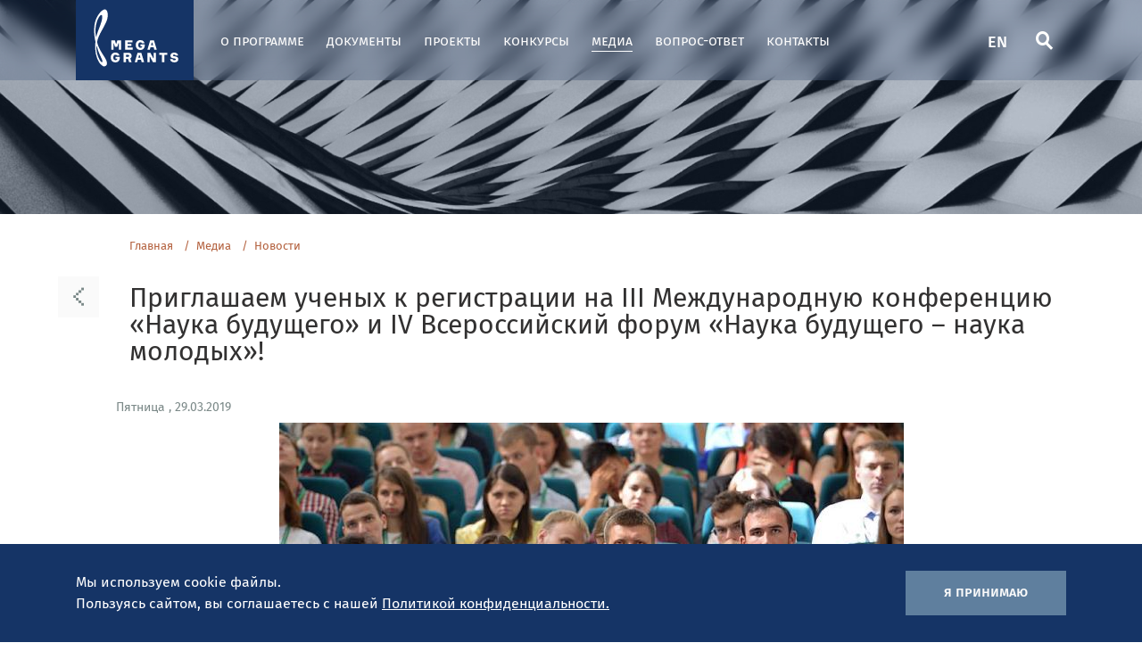

--- FILE ---
content_type: text/html; charset=UTF-8
request_url: https://megagrant.ru/media/news/priglashaem-uchenykh-k-registratsii-na-iii-mezhdunarodnuyu-konferentsiyu-nauka-budushchego-i-iv-vser/
body_size: 8570
content:
<!doctype html>
<html lang="ru">
<head>

	
	<meta charset="utf-8">
	<meta http-equiv="X-UA-Compatible" content="IE=edge">

	<!-- ADAPTIVITY -->
	<meta name="viewport" content="width=device-width, initial-scale=1.0, shrink-to-fit=no">

	<!-- Chrome, Firefox OS and Opera -->
	<meta name="theme-color" content="#153466">

	<!-- Windows Phone -->
	<meta name="msapplication-navbutton-color" content="#153466">

	<!-- iOS Safari -->
	<meta name="apple-mobile-web-app-capable" content="yes">
	<meta name="apple-mobile-web-app-status-bar-style" content="black-translucent">
	<meta name="apple-touch-fullscreen" content="yes">

	<link rel="apple-touch-icon-precomposed" sizes="57x57"
	      href="/local/templates/r220_ru/img/favicon/apple-touch-icon-57x57.png"/>
	<link rel="apple-touch-icon-precomposed" sizes="114x114"
	      href="/local/templates/r220_ru/img/favicon/apple-touch-icon-114x114.png"/>
	<link rel="apple-touch-icon-precomposed" sizes="72x72"
	      href="/local/templates/r220_ru/img/favicon/apple-touch-icon-72x72.png"/>
	<link rel="apple-touch-icon-precomposed" sizes="144x144"
	      href="/local/templates/r220_ru/img/favicon/apple-touch-icon-144x144.png"/>
	<link rel="apple-touch-icon-precomposed" sizes="60x60"
	      href="/local/templates/r220_ru/img/favicon/apple-touch-icon-60x60.png"/>
	<link rel="apple-touch-icon-precomposed" sizes="120x120"
	      href="/local/templates/r220_ru/img/favicon/apple-touch-icon-120x120.png"/>
	<link rel="apple-touch-icon-precomposed" sizes="76x76"
	      href="/local/templates/r220_ru/img/favicon/apple-touch-icon-76x76.png"/>
	<link rel="apple-touch-icon-precomposed" sizes="152x152"
	      href="/local/templates/r220_ru/img/favicon/apple-touch-icon-152x152.png"/>
	<link rel="icon" type="image/x-icon" href="/favicon.ico" sizes="32x32"/>
	<link rel="icon" type="image/svg+xm" href="/favicon.svg" sizes="120x120"/>
	<link rel="icon" type="image/png" href="/local/templates/r220_ru/img/favicon/favicon-100x100" sizes="100x100"/>
		<meta name="application-name" content="&nbsp;"/>
	<meta name="msapplication-TileColor" content="#FFFFFF"/>
	<meta name="msapplication-TileImage" content="/local/templates/r220_ru/img/favicon/mstile-144x144.png"/>
	<meta name="msapplication-square70x70logo" content="/local/templates/r220_ru/img/favicon/mstile-70x70.png"/>
	<meta name="msapplication-square150x150logo" content="/local/templates/r220_ru/img/favicon/mstile-150x150.png"/>
	<meta name="msapplication-wide310x150logo" content="/local/templates/r220_ru/img/favicon/mstile-310x150.png"/>
	<meta name="msapplication-square310x310logo" content="/local/templates/r220_ru/img/favicon/mstile-310x310.png"/>

	<!-- CONFIG -->
	<meta name="format-detection" content="telephone=no">
	<title>Приглашаем ученых к регистрации на III Международную конференцию «Наука будущего» и IV Всероссийский форум «Наука будущего – наука молодых»! </title>

	<meta property="og:title" content="Приглашаем ученых к регистрации на III Международную конференцию «Наука будущего» и IV Всероссийский форум «Наука будущего – наука молодых»! " />
<meta property="og:description" content="Онлайн-регистрация на конференцию «Наука будущего» и форум «Наук..." />
<meta property="og:url" content="https://megagrant.ru/media/news/priglashaem-uchenykh-k-registratsii-na-iii-mezhdunarodnuyu-konferentsiyu-nauka-budushchego-i-iv-vser/" />
<meta property="og:image" content="https://megagrant.ru/upload/iblock/f98/f98daf13240064f7bd962d8d72471bfb.jpg" />

<meta name="title" content="Приглашаем ученых к регистрации на III Международную конференцию «Наука будущего» и IV Всероссийский форум «Наука будущего – наука молодых»! " />
<link rel="image_src" href="https://megagrant.ru/upload/iblock/f98/f98daf13240064f7bd962d8d72471bfb.jpg" />

	<!-- CSS -->
	<link rel="stylesheet" type="text/css" href="/local/templates/r220_ru/css/main.min.css"/>
	<link rel="stylesheet" type="text/css" href="/local/templates/r220_ru/css/common.css?=6"/>
	<meta http-equiv="Content-Type" content="text/html; charset=UTF-8" />
<meta name="robots" content="index, follow" />
<meta name="keywords" content="Мероприятие, Форум, НБНМ, Сочи, Сириус, Инконсалт К, Минобрнауки России" />
<meta name="description" content="Онлайн-регистрация на конференцию «Наука будущего» и форум «Наука будущего – наука молодых» открыта" />
<script>if(!window.BX)window.BX={};if(!window.BX.message)window.BX.message=function(mess){if(typeof mess==='object'){for(let i in mess) {BX.message[i]=mess[i];} return true;}};</script>
<script>(window.BX||top.BX).message({"JS_CORE_LOADING":"Загрузка...","JS_CORE_NO_DATA":"- Нет данных -","JS_CORE_WINDOW_CLOSE":"Закрыть","JS_CORE_WINDOW_EXPAND":"Развернуть","JS_CORE_WINDOW_NARROW":"Свернуть в окно","JS_CORE_WINDOW_SAVE":"Сохранить","JS_CORE_WINDOW_CANCEL":"Отменить","JS_CORE_WINDOW_CONTINUE":"Продолжить","JS_CORE_H":"ч","JS_CORE_M":"м","JS_CORE_S":"с","JSADM_AI_HIDE_EXTRA":"Скрыть лишние","JSADM_AI_ALL_NOTIF":"Показать все","JSADM_AUTH_REQ":"Требуется авторизация!","JS_CORE_WINDOW_AUTH":"Войти","JS_CORE_IMAGE_FULL":"Полный размер"});</script>

<script src="/bitrix/js/main/core/core.min.js?1760353282229643"></script>

<script>BX.Runtime.registerExtension({"name":"main.core","namespace":"BX","loaded":true});</script>
<script>BX.setJSList(["\/bitrix\/js\/main\/core\/core_ajax.js","\/bitrix\/js\/main\/core\/core_promise.js","\/bitrix\/js\/main\/polyfill\/promise\/js\/promise.js","\/bitrix\/js\/main\/loadext\/loadext.js","\/bitrix\/js\/main\/loadext\/extension.js","\/bitrix\/js\/main\/polyfill\/promise\/js\/promise.js","\/bitrix\/js\/main\/polyfill\/find\/js\/find.js","\/bitrix\/js\/main\/polyfill\/includes\/js\/includes.js","\/bitrix\/js\/main\/polyfill\/matches\/js\/matches.js","\/bitrix\/js\/ui\/polyfill\/closest\/js\/closest.js","\/bitrix\/js\/main\/polyfill\/fill\/main.polyfill.fill.js","\/bitrix\/js\/main\/polyfill\/find\/js\/find.js","\/bitrix\/js\/main\/polyfill\/matches\/js\/matches.js","\/bitrix\/js\/main\/polyfill\/core\/dist\/polyfill.bundle.js","\/bitrix\/js\/main\/core\/core.js","\/bitrix\/js\/main\/polyfill\/intersectionobserver\/js\/intersectionobserver.js","\/bitrix\/js\/main\/lazyload\/dist\/lazyload.bundle.js","\/bitrix\/js\/main\/polyfill\/core\/dist\/polyfill.bundle.js","\/bitrix\/js\/main\/parambag\/dist\/parambag.bundle.js"]);
</script>
<script>BX.Runtime.registerExtension({"name":"fx","namespace":"window","loaded":true});</script>
<script>(window.BX||top.BX).message({"LANGUAGE_ID":"ru","FORMAT_DATE":"DD.MM.YYYY","FORMAT_DATETIME":"DD.MM.YYYY HH:MI:SS","COOKIE_PREFIX":"BITRIX_SM","SERVER_TZ_OFFSET":"10800","UTF_MODE":"Y","SITE_ID":"s1","SITE_DIR":"\/","USER_ID":"","SERVER_TIME":1769761119,"USER_TZ_OFFSET":0,"USER_TZ_AUTO":"Y","bitrix_sessid":"b12613505cc993b2490a78ac0fac480d"});</script>


<script  src="/bitrix/cache/js/s1/r220_ru/kernel_main/kernel_main_v1.js?1765448242158483"></script>
<script src="/bitrix/js/yandex.metrika/script.js?16976397216603"></script>
<script>BX.setJSList(["\/bitrix\/js\/main\/core\/core_fx.js","\/bitrix\/js\/main\/session.js","\/bitrix\/js\/main\/pageobject\/dist\/pageobject.bundle.js","\/bitrix\/js\/main\/core\/core_window.js","\/bitrix\/js\/main\/date\/main.date.js","\/bitrix\/js\/main\/core\/core_date.js","\/bitrix\/js\/main\/utils.js"]);</script>
        <script type="text/javascript">
            window.counters = [];
        </script>
        
<script>window[window.dataLayerName] = window[window.dataLayerName] || [];</script>



	<!-- Google tag (gtag.js) -->
	<script async src="https://www.googletagmanager.com/gtag/js?id=G-MESN5QFL4X"></script>
	<script>
		window.dataLayer = window.dataLayer || [];
		function gtag(){dataLayer.push(arguments);}
		gtag('js', new Date());

		gtag('config', 'G-MESN5QFL4X');
	</script>
</head>

<div id="panel"></div>
<body>

<!-- Yandex.Metrika counter -->
<script type="text/javascript">
	(function (m, e, t, r, i, k, a) {
		m[i] = m[i] || function () {(m[i].a = m[i].a || []).push(arguments)};
		m[i].l = 1 * new Date();
		k = e.createElement(t), a = e.getElementsByTagName(t)[0], k.async = 1, k.src = r, a.parentNode.insertBefore(k, a)
	})
	(window, document, "script", "https://mc.yandex.ru/metrika/tag.js", "ym");

	ym(62841865, "init", {
		clickmap: true,
		trackLinks: true,
		accurateTrackBounce: true
	});
</script>
<noscript>
	<div><img data-src="https://mc.yandex.ru/watch/62841865" style="position:absolute; left:-9999px;" alt=""/></div>
</noscript>
<!-- /Yandex.Metrika counter -->

<header id="page_header" class="page-header">
	<div class="container">
		<div class="page-header__main-row">
			

    <a href="/" class="page-header__logo" ><img data-src="/local/templates/r220_ru/img/header_logo.svg" class = "lazy-loaded" alt="" data-src="/local/templates/r220_ru/img/header_logo.svg"></a>
    
			
  <nav class="page-header__nav">
    <ul>
            	          <li><a href="/about/">О программе</a></li>
      	            	          <li><a href="/about/docs/">Документы</a></li>
      	            	          <li><a href="/labs/">Проекты</a></li>
      	            	          <li><a href="/contests/10-contest/">Конкурсы</a></li>
      	            	          <li class="active"><a href="/media/">Медиа</a></li>
      	            	          <li><a href="/qa/">Вопрос-ответ</a></li>
      	            	          <li><a href="/contacts/">Контакты</a></li>
      	          </ul>
  </nav>

			<div class="page-header__right-controls">
				<div class="page-header__control-button">
					<a href="/en/">EN</a>
				</div>

				<div class="page-header__control-button hidden-mobile">
					<a href="/search/" title="Поиск">
						<i class="icon-search"></i>
					</a>
				</div>

				<div class="page-header__control-button">
					<a href="javascript:;" data-toggle="header_menu_open" title="Открыть меню">
						<i class="icon-burger"></i>
					</a>
				</div>
			</div>
		</div>
	</div>
</header>


<div class="header-menu" id="header_menu">
	<div class="header-menu__inner-content">
		<button type="button" id="header_menu_close" title="Закрыть меню" class="header-menu__close-button"><i
					class="icon-cross"></i></button>

		<div class="header-menu__top-tabs">
			<ul>
				<li class="active"><a href="javascript:;" data-toggle="tab"
				                      data-target="#header_menu_tab">Меню</a></li>
							</ul>
		</div>

		<div class="header-menu__tabs-content">
			<div class="header-menu__tab-pane menu-tab-pane active" id="header_menu_tab">
				<form action="/search/" class="header-menu__search-block" method="GET">
					<input type="search" class="text-input" name="q" placeholder="Поиск" required>
					<button type="submit" title="Поиск" class="search-button"><i
								class="icon-search"></i></button>
				</form>

				
  <nav class="header-menu__nav">
    <ul>
            	          <li>
            <a href="/about/">
              <span>О программе</span>
              <i class="icon-chevron"></i>
            </a>
          </li>
      	            	          <li>
            <a href="/about/docs/">
              <span>Документы</span>
              <i class="icon-chevron"></i>
            </a>
          </li>
      	            	          <li>
            <a href="/labs/">
              <span>Проекты</span>
              <i class="icon-chevron"></i>
            </a>
          </li>
      	            	          <li>
            <a href="/contests/10-contest/">
              <span>Конкурсы</span>
              <i class="icon-chevron"></i>
            </a>
          </li>
      	            	          <li class="active">
            <a href="/media/">
              <span>Медиа</span>
              <i class="icon-chevron"></i>
            </a>
          </li>
      	            	          <li>
            <a href="/qa/">
              <span>Вопрос-ответ</span>
              <i class="icon-chevron"></i>
            </a>
          </li>
      	            	          <li>
            <a href="/contacts/">
              <span>Контакты</span>
              <i class="icon-chevron"></i>
            </a>
          </li>
      	          </ul>
  </nav>

			</div>

					</div>
	</div>
</div>

<button type="button" id="scroll-top" class="btn page-header__scroll-top"><i class="icon-chevron"></i></button>

	<div id="cookies_block" class="cookies-block">
		<div class="container">
			<div class="row">
				<div class="cookies-block__text-part">
					<p>Мы&nbsp;используем cookie файлы. <br>Пользуясь сайтом, вы&nbsp;соглашаетесь с&nbsp;нашей <a
								target="_blank" href="/info/privacy_policy/">Политикой конфиденциальности.</a></p>
				</div>

				<div class="cookies-block__side-button-part">
					<button type="button" id="close_cookies" class="btn">Я принимаю</button>
				</div>
			</div>
		</div>
	</div>

<div class="main-page-wrap">
			<div class="main-page-wrap__inner-page-top"></div>
	
			<div class="inner-page-topbar no-shadow">
			<div class="container">
				<div class="row">
					<div class="col-xs-12 col-lg-7">
						<div class="breadcrumbs"><ul><li><a href="/" title="Главная" itemprop="url">Главная</a></li><li><a href="/media/" title="Медиа" itemprop="url">Медиа</a></li><li><a href="/media/news/" title="Новости" itemprop="url">Новости</a></li></ul></div>						<a href="/media/news/"
						   class="inner-page-topbar__back-button"><i class="icon-chevron"></i></a>
						<h1>Приглашаем ученых к регистрации на III Международную конференцию «Наука будущего» и IV Всероссийский форум «Наука будущего – наука молодых»! </h1>
					</div>
				</div>
			</div>
		</div>
	

	
	
						<div class="container ">
												<div class="mb-block">
														<div class="row">
																								<div class="col-xs-12">
																		
									
									
									
																		<div class="row mb-4 jsReloadAjax">
	


<div class="col-xs-12 article-block__top-content">
	<div class="article-block__top-row">
		<div class="article-block__date">Пятница			,
			29.03.2019</div>

			</div>
			<div class="article-block__main-img">
										<img data-src="/upload/iblock/f98/f98daf13240064f7bd962d8d72471bfb.jpg" alt="">
					</div>
	</div>

<div class="col-xs-12 col-lg-12 article-block__article-content mb-4">
	<div class="base-text">
		<p class="big black">Онлайн-регистрация на конференцию «Наука будущего» и форум «Наука будущего – наука молодых» открыта</p>
						<p style="text-align: justify;">
	 Онлайн-регистрация на конференцию «Наука будущего» и форум «Наука будущего – наука молодых» открыта для ученых и гостей на официальном сайте мероприятий <a href="https://www.sfy-conf.ru">https://www.sfy-conf.ru</a> до 15 апреля 2019 года.<br>
 <br>
 <br>
	 Оба события состоятся 14-17 мая 2019 года в Сочи. Организатором выступает Министерство науки и высшего образования Российской Федерации. В качестве площадки выбран Образовательный центр «Сириус».<br>
 <br>
 <br>
	 Традиционно в конференции и форуме примут участие представители Администрации Президента Российской Федерации, Министерства образования и науки России, Российской академии наук, научных и инновационных фондов, бизнес сообщества, а также средств массовой информации. К участию приглашаются президентские стипендиаты, лауреаты премий для молодых ученых, победители Президентской программы Российского научного фонда, а также руководители лабораторий «мегагрантов» из разных стран мира.<br>
 <br>
 <br>
	 В рамках деловой программы запланированы пленарные заседания, а также тематические секции по приоритетным направлениям Стратегии научно-технологического развития Российской Федерации. Состоятся Российско-Французский и Российско-Германский дни, посвященные направлениям научно-технического сотрудничества между странами. Пройдут круглые столы и мультидсциплинарные мастер-классы, различные мероприятия в интерактивных форматах, направленные на обмен научным опытом и актуальными практиками между поколениями ученых.<br>
 <br>
 <br>
	 За дополнительной информацией обращаться по электронному адресу: <a href="mailto:info@sfy-conf.ru">info@sfy-conf.ru</a>.
</p>					<p>Читать подробнее: <a target="_blank" href="https://sfy-conf.ru/">Наука будущего – наука молодых</a></p>
									<p>
									<a target="_blank" href="https://sfy-conf.ru/">Источник фото</a>
							</p>
				<div class="article-block__specs-info">
			
										<div class="article-block__spec-item">
					<div class="left-part">
						<div class="label">Теги</div>
					</div>

					<div class="right-part">
						<ul class="inner-page-topbar__tags-list">
																										<li>
										<a href="/search/?tags=Мероприятие">#Мероприятие</a>
										</li>																												<li>
										<a href="/search/?tags=Форум">#Форум</a>
										</li>																												<li>
										<a href="/search/?tags=НБНМ">#НБНМ</a>
										</li>																												<li>
										<a href="/search/?tags=Сочи">#Сочи</a>
										</li>																												<li>
										<a href="/search/?tags=Сириус">#Сириус</a>
										</li>																												<li>
										<a href="/search/?tags=Инконсалт К">#Инконсалт К</a>
										</li>																												<li>
										<a href="/search/?tags=Минобрнауки России">#Минобрнауки России</a>
										</li>															</ul>
					</div>
				</div>
								</div>
	</div>
</div>


<div class="col-xs-12">
    <div class="brand-topbar mb-3">
        <div class="brand-topbar__main-row">
            <div class="brand-topbar__main-title">Другие новости</div>
        </div>
    </div>
            <div class="row">
    	    <div class="col-xs-12 col-md-4 mb-4" id="bx_3218110189_7183">
        <div class="news-card">
            <div class="news-card__date">Среда, 28.01.2026</div>

            <div class="news-card__content-row">
                <a href="/media/news/rossiyskaya-nauka-v-novom-formate-rezultaty-programmy-megagrantov/" class="news-card__img-wrapper">
                                                        <img alt="" src="/upload/resize_cache/iblock/9a2/350_200_2/qumei1b56joidky5ssi1684189t2fblt.jpg">
                                  </a>
                <div class="news-card__item-content">
                    <a href="/media/news/rossiyskaya-nauka-v-novom-formate-rezultaty-programmy-megagrantov/" class="news-card__name-title">Российская наука в новом формате: результаты программы мегагрантов</a>

                                        <ul class="news-card__tags-list">
                                                                                                  <li><a href="/search/?tags=Минобрнауки России">#Минобрнауки России</a></li>
                                                        <li><a href="/search/?tags=Фальков Валерий Николаевич">#Фальков Валерий Николаевич</a></li>
                                                        <li><a href="/search/?tags=Программа мегагрантов">#Программа мегагрантов</a></li>
                                                        <li><a href="/search/?tags=Постановление Правительства 220">#Постановление Правительства 220</a></li>
                                                </ul>
                </div>
            </div>
        </div>
    </div>
    	    <div class="col-xs-12 col-md-4 mb-4" id="bx_3218110189_7178">
        <div class="news-card">
            <div class="news-card__date">Понедельник, 12.01.2026</div>

            <div class="news-card__content-row">
                <a href="/media/news/uchenye-ufits-ran-osvaivayut-novye-metody-identifikatsii-bakteriy/" class="news-card__img-wrapper">
                                                        <img alt="" src="/upload/resize_cache/iblock/93d/350_200_2/anle6v5sgl02qyxeksxl2307mp9moe72.jpg">
                                  </a>
                <div class="news-card__item-content">
                    <a href="/media/news/uchenye-ufits-ran-osvaivayut-novye-metody-identifikatsii-bakteriy/" class="news-card__name-title">Ученые УФИЦ РАН осваивают новые методы идентификации бактерий</a>

                                        <ul class="news-card__tags-list">
                                                                      <li>
                          <a href="/labs/lab_rus_104110/" class="category-tag">
                            Лаборатория геномных и пост-геномных технологий в животноводстве (10)                          </a>
                        </li>
                                                                                                  <li><a href="/search/?tags=Лаборатория геномных и пост-геномных технологий в животноводстве">#Лаборатория геномных и пост-геномных технологий в животноводстве</a></li>
                                                        <li><a href="/search/?tags=Уфимский федеральный исследовательский центр РАН">#Уфимский федеральный исследовательский центр РАН</a></li>
                                                        <li><a href="/search/?tags=УФИЦ РАН">#УФИЦ РАН</a></li>
                                                        <li><a href="/search/?tags=Уфа">#Уфа</a></li>
                                                        <li><a href="/search/?tags=Сельское хозяйство">#Сельское хозяйство</a></li>
                                                        <li><a href="/search/?tags=лесное хозяйство">#лесное хозяйство</a></li>
                                                        <li><a href="/search/?tags=рыбное хозяйство">#рыбное хозяйство</a></li>
                                                        <li><a href="/search/?tags=Гусев Олег Александрович">#Гусев Олег Александрович</a></li>
                                                </ul>
                </div>
            </div>
        </div>
    </div>
    	    <div class="col-xs-12 col-md-4 mb-4" id="bx_3218110189_7177">
        <div class="news-card">
            <div class="news-card__date">Пятница, 09.01.2026</div>

            <div class="news-card__content-row">
                <a href="/media/news/uchenye-tpu-sozdali-netoksichnye-nanochastitsy-dlya-regenerativnoy-meditsiny/" class="news-card__img-wrapper">
                                                        <img alt="" src="/upload/resize_cache/iblock/b70/350_200_2/wdy8uwa4yi9vj7jdcmnyuh8deb81cemg.JPG">
                                  </a>
                <div class="news-card__item-content">
                    <a href="/media/news/uchenye-tpu-sozdali-netoksichnye-nanochastitsy-dlya-regenerativnoy-meditsiny/" class="news-card__name-title">Ученые ТПУ создали нетоксичные наночастицы для регенеративной медицины</a>

                                        <ul class="news-card__tags-list">
                                                                      <li>
                          <a href="/labs/lab_rus_82503/" class="category-tag">
                            Международный научно-исследовательский центр  «Пьезо- и магнитоэлектрические материалы»                          </a>
                        </li>
                                                                                                  <li><a href="/search/?tags=Международный научно-исследовательский центр «Пьезо- и магнитоэлектрические материалы»">#Международный научно-исследовательский центр «Пьезо- и магнитоэлектрические материалы»</a></li>
                                                        <li><a href="/search/?tags=Томский политехнический университет">#Томский политехнический университет</a></li>
                                                        <li><a href="/search/?tags=ТПУ">#ТПУ</a></li>
                                                        <li><a href="/search/?tags=Холкин Андрей Леонидович">#Холкин Андрей Леонидович</a></li>
                                                        <li><a href="/search/?tags=Сурменев Роман Анатольевич">#Сурменев Роман Анатольевич</a></li>
                                                        <li><a href="/search/?tags=Томск">#Томск</a></li>
                                                        <li><a href="/search/?tags=Технологии материалов">#Технологии материалов</a></li>
                                                </ul>
                </div>
            </div>
        </div>
    </div>
  </div>
<div class="details-bottom-link">
    <a href="/media/news/">
        <span>Читать всё</span>
        <i class="icon-chevron"></i>
    </a>
</div>
</div>
</div>
                                   </div> <!-- col-xs-12-->
                            </div> <!-- row -->

              </div>  <!-- mb-block -->
          </div> <!-- container -->

  
</div> <!-- main-page-wrap -->

<footer class="page-footer">
<div class="container">
<div class="row page-footer__top-row">
  <div class="col-xs-12 col-md-6 col-lg-5 mb-3">
    <div class="page-footer__contacts-block">
      <div class="page-footer__part-title"></div>

      <div class="page-footer__tel-block">
        <div class="tel-link">
 <a href="tel:+74959897376">+7 (495) 989-73-76</a>
</div>
<div class="work-time">
	 пн-пт <br>
	 с 9:00 до 18:00 МСК
</div>
 <br>      </div>
      <div class="page-footer__mail-link">
	<a href="mailto:p220@inkk.ru">p220@inkk.ru</a>
</div>
<br>    </div>

    <div class="page-footer__map-block">

          <div class="map-img">
 <img data-src="/local/templates/r220_ru/img/footer_map.svg" alt="">
</div>
<div class="map-dot" style="top: 45%; left: 21%;">
 <a href="/labs/"><span class="dot"></span></a>
</div>
<div class="map-dot" style="top: 22%; left: 63%;">
 <a href="/labs/"><img data-src="null" data-src="/local/templates/r220_en/img/star.svg" alt=""></a>
</div>
<div class="map-dot" style="top: 27%; left: 53%;">
 <a href="/labs/"><span class="dot"></span></a>
</div>
<div class="map-dot" style="top: 34%; left: 48%;">
 <a href="/labs/"><span class="dot"></span></a>
</div>
<div class="map-dot" style="top: 33%; left: 53%;">
 <a href="/labs/"><span class="dot"></span></a>
</div>
<div class="map-dot" style="top: 27%; left: 49%;">
 <a href="/labs/"><span class="dot"></span></a>
</div>
<div class="map-dot" style="top: 36%; left: 88%;">
 <a href="/labs/"><span class="dot"></span></a>
</div>
<div class="map-dot" style="top: 33%; left: 30%;">
 <a href="/labs/"><span class="dot"></span></a>
</div>
<div class="map-dot" style="top: 35%; left: 25%;">
 <a href="/labs/"><span class="dot"></span></a>
</div>
<div class="map-dot" style="top: 45%; left: 20%;">
 <a href="/labs/"><span class="dot"></span></a>
</div>
<div class="map-dot" style="top: 37%; left: 15%;">
 <a href="/labs/"><span class="dot"></span></a>
</div>
<div class="map-dot" style="top: 38%; left: 28%;">
 <a href="/labs/"><span class="dot"></span></a>
</div>
<div class="map-dot" style="top: 15%; left: 23%;">
 <a href="/labs/"><span class="dot"></span></a>
</div>
<div class="map-dot" style="top: 25%; left: 70%;">
 <a href="/labs/"><span class="dot"></span></a>
</div>
<div class="map-dot" style="top: 30%; left: 73%;">
 <a href="/labs/"><span class="dot"></span></a>
</div>
<div class="map-dot" style="top: 45%; left: 65%;">
 <a href="/labs/"><span class="dot"></span></a>
</div>
<div class="map-dot" style="top: 25%; left: 70%;">
 <a href="/labs/"><span class="dot"></span></a>
</div>
<div class="map-dot" style="top: 32%; left: 85%;">
 <a href="/labs/"><span class="dot"></span></a>
</div>
<div class="map-dot" style="top: 32%; left: 65%;">
 <a href="/labs/"><span class="dot"></span></a>
</div>
<div class="map-dot" style="top: 40%; left: 63%;">
 <a href="/labs/"><span class="dot"></span></a>
</div>
<div class="map-dot" style="top: 45%; left: 58%;">
 <a href="/labs/"><span class="dot"></span></a>
</div>
<div class="map-dot" style="top: 27%; left: 50%;">
 <a href="/labs/"><span class="dot"></span></a>
</div>
<div class="map-dot" style="top: 17%; left: 7%;">
 <a href="/labs/"><span class="dot"></span></a>
</div>
<div class="map-dot" style="top: 83%; left: 90%;">
 <a href="/labs/?submitForm=Y&labs%5B%5D=&cityes%5B%5D=&countries%5B%5D=390&create=&birthday=&status="><span class="dot"></span></a>
</div>        
    </div>
  </div>

  <div class="col-xs-12 col-md-6 col-lg-7 mb-3">
    <div class="page-footer__nav-block">
      <div class="page-footer__nav-part">
        <a href="/labs/" class="page-footer__part-title">Проекты</a>
        <ul>
          <li><a href="/labs/?obl=Биология">Биология</a></li>
<li><a href="/labs/?obl=Медицинские биотехнологии">Медицинские биотехнологии</a></li>
<li><a href="/labs/?obl=Механика и машиностроение">Механика и машиностроение</a></li>
<li><a href="/labs/?obl=Науки о Земле и смежные экологические науки">Науки о Земле и смежные экологические науки</a></li>
<li><a href="/labs/?obl=Технологии материалов">Технологии материалов</a></li>
<li><a href="/labs/?obl=Физика">Физика</a></li>
<li><a href="/labs/">Все области наук</a></li>
        </ul>
      </div>

      <div class="page-footer__nav-part">
        <a href="/contests/" class="page-footer__part-title">Конкурсы</a>
        <ul>
          <li><a href="/about/infographics/">Инфографика</a></li>
            <li><a href="/contests/5-contest/">5 конкурс</a></li>
    <li><a href="/contests/6-contest/">6 конкурс</a></li>
    <li><a href="/contests/7-contest/">7 Конкурс</a></li>
    <li><a href="/contests/8-contest/">8 Конкурс</a></li>
    <li><a href="/contests/9-contest/">9 конкурс</a></li>
    <li><a href="/contests/10-contest/">10 конкурс</a></li>
          </ul>
      </div>

      <div class="page-footer__nav-part">
        <a href="/media/" class="page-footer__part-title">Медиа</a>
        <ul>
            <li><a href="/media/news/">Новости</a></li>
    <li><a href="/media/photos/">Фото и видео </a></li>
    <li><a href="/media/talking_science/">Разговор о науке</a></li>
    <li><a href="/media/russian_science/">Большая наука</a></li>
          </ul>
      </div>
      <div class="page-footer__nav-part">
        <a href="/about/" class="page-footer__part-title">О программе</a>
        <ul>
          <li><a href="/about/">Постановление №220</a></li>
<li><a href="/about/docs/">Документация</a></li>
        </ul>
      </div>
      <div class="page-footer__nav-part">
        <div class="page-footer__nav-titles-row">
          <a href="/qa/" class="page-footer__part-title">Вопрос-ответ</a>
          <a href="/contacts/" class="page-footer__part-title">Контакты</a>
        </div>
      </div>
    </div>
  </div>
</div>

<div class="row page-footer__bottom-row alig-center">
  <div class="col-xs-12 col-md-6 col-lg-5 mb-4">
    <div class="page-footer__organization-block">
      <div class="page-footer__part-title"></div>
      <div class="page-footer__organization-row">
      <div class="org-item min-obr min-obr-new">
        <a target="_blank" href="https://minobrnauki.gov.ru"><img data-src="/local/templates/r220_ru/img/min_ru4.png" class="desktop-img lazy-loaded" alt="" src="/local/templates/r220_ru/img/min_ru4.png"></a> <a target="_blank" href="https://minobrnauki.gov.ru"><img data-src="/local/templates/r220_ru/img/min-mob_ru4.png" class="mobile-img" alt="" src="[data-uri]"></a>
      </div>

            </div>
    </div>



  </div>

  <div class="col-xs-12 col-md-6 col-lg-7 mb-4">
    <div class="row">
      <div class="col-xs-12 col-lg-3 mb-4 no-marg">
        <div class="page-footer__organization-block">
          <div class="page-footer__part-title"></div>

          <div class="page-footer__organization-row">
                      </div>
        </div>
      </div>

      <div class="col-xs-12 col-lg-9 mb-4 no-marg">
        <div class="page-footer__bottom-info">
          <div class="page-footer__copyright marg-logo">
                        
            <div class="block-discov">
            	<p>Дирекция</p>
            	<a target="_blank" href="http://inkk.ru"><img  alt="Inkonsalt" src="/local/templates/r220_ru/img/inkon.png"  ></a>
            </div>
            
            
                    </div>

                  </div>
      </div>

    </div>
  </div>


  
</div>
</div>

    <div class="page-footer__copyright copy-center">
        <div class="copyright-links">
          © ООО "Инконсалт К" 2010-2026&nbsp; &nbsp; <a href="/info/privacy_policy/">Политика конфиденциальности</a>        </div>
      </div>
</footer>

<div class="popup-block" id="popup-id">
    <div class="popup-block__overlay">
        <div class="popup-block__popup">
            <div class="inner-content">
                <a href="javascript:;" data-toggle="dismiss" class="popup-block__close"></a>


            </div>
        </div>
    </div>
</div>
<script src="/local/templates/r220_ru/js/jquery-3.3.1.min.js?168874969886422"></script>
<script src="/local/templates/r220_ru/js/plugins.min.js?1688749698374856"></script>
<script src="/local/templates/r220_ru/js/script.min.js?170738160813822"></script>
<script src="/local/templates/r220_ru/js/common.js?168874969824139"></script>
<script src="/local/templates/r220_ru/js/jqlight.lazyloadxt.min.js?16887496982431"></script>
</body>
</html>

--- FILE ---
content_type: text/css
request_url: https://megagrant.ru/local/templates/r220_ru/css/common.css?=6
body_size: 1792
content:
.ya-share2__list {
  list-style: none;
  padding: 0;
  margin: 0;
  display: -moz-flex;
  display: -ms-flex;
  display: -o-flex;
  display: -ms-flexbox;
  display: flex;
  -ms-flex-direction: row;
      flex-direction: row;
  -ms-flex-pack: start;
      justify-content: flex-start;
  -ms-flex-align: start;
      align-items: flex-start;
  margin-left: -5px !important;
}
.ya-share2__list li {
  padding-left: 0 !important;
}

.ya-share2__list li:before {
  display: none !important;
}
.ya-share2__list li a {
  min-width: 30px;
  height: 25px;
  padding-left: 5px;
  padding-right: 5px;
  text-decoration: none !important;
  display: -moz-flex;
  display: -ms-flex;
  display: -o-flex;
  display: -ms-flexbox;
  display: flex;
  -ms-flex-direction: row;
      flex-direction: row;
  -ms-flex-pack: center;
      justify-content: center;
  -ms-flex-align: center;
      align-items: center;
  transition: all 0.2s ease-in-out;
  color: #7B8988;
  opacity: 0.3;
  font-size: 16px;
}
.ya-share2__list li a .count {
  margin-left: 5px;
}
.ya-share2__list li a i.icon-twitter-basic {
  font-size: 16px;
}
.ya-share2__list li a i.icon-vk-basic {
  font-size: 20px;
}
.ya-share2__list li a i.icon-inst-basic {
  font-size: 16px;
}
.ya-share2__list li a i.icon-youtube-basic {
  font-size: 18px;
}
.ya-share2__list li a i.icon-ok-basic {
  font-size: 18px;
}
.ya-share2__list li a:hover {
  color: #7B8988;
  opacity: 1;
}
.ya-share2__list li:not(:last-child) {
  margin-right: 15px;
}

[class*=" ya-share2__icon"], [class^=ya-share2__icon] {
    font-family: icomoon!important;
    font-size: 20px;
    speak: none;
    font-style: normal;
    font-weight: 400;
    font-variant: normal;
    text-transform: none;
    line-height: 1;
    -webkit-font-smoothing: antialiased;
    -moz-osx-font-smoothing: grayscale;
}

.ya-share2__list .ya-share2__item_service_vkontakte .ya-share2__link .ya-share2__badge .ya-share2__icon:before {
  content: "\e91f";
}

.ya-share2__list .ya-share2__item_service_twitter .ya-share2__link .ya-share2__badge .ya-share2__icon:before {
  content: "\e91e";
}

.ya-share2__list .ya-share2__item_service_odnoklassniki .ya-share2__link .ya-share2__badge .ya-share2__icon:before {
  content: "\e916";
}

.ya-share2__list .ya-share2__item_service_facebook .ya-share2__link .ya-share2__badge .ya-share2__icon:before {
  content: "\e90e";
}

.ya-share2__list .ya-share2__item_service_vkontakte .ya-share2__link .ya-share2__title {
  display: none;
}
.ya-share2__list .ya-share2__item_service_twitter .ya-share2__link .ya-share2__title {
  display: none;
}
.ya-share2__list .ya-share2__item_service_odnoklassniki .ya-share2__link .ya-share2__title {
  display: none;
}
.ya-share2__list .ya-share2__item_service_facebook .ya-share2__link .ya-share2__title {
  display: none;
}



.pluso-110010010101-06 .pluso-wrap a {
    font-family: icomoon!important;
    font-size: 20px;
    speak: none;
    font-style: normal;
    font-weight: 400;
    font-variant: normal;
    text-transform: none;
    line-height: 1;
    -webkit-font-smoothing: antialiased;
    -moz-osx-font-smoothing: grayscale;
    color: #7B8988;
    opacity: 0.3;
    width: 22px !important;
    height: 22px !important;
    background: none !important;
}

.pluso-110010010101-06 .pluso-wrap a:hover, .pluso-110010010101-06 .pluso-wrap a:hover+b {
  text-decoration: none;
  opacity: 1;
}

.pluso-110010010101-06 .pluso-wrap a.pluso-vkontakte:before {
  content: "\e91f";
}

.pluso-110010010101-06 .pluso-wrap a.pluso-facebook:before {
  content: "\e90e";
}

.pluso-110010010101-06 .pluso-wrap a.pluso-twitter:before {
  content: "\e91e";
}

.pluso-110010010101-06 .pluso-wrap a.pluso-odnoklassniki:before {
  content: "\e916";
}

.pluso-wrap div {
  background: none !important;
}

.pluso-wrap div b {
  color: #7B8988 !important;
  padding-right: 10px !important;
  font-size: 16px !important;
  line-height: 24px !important;
  opacity: 0.3;
}

.pluso-110010010101-06 .pluso-wrap a.pluso-more {
  display: none !important;
}

.load-more-button:hover{
    cursor: pointer;
}

.specialist-block__name a{
  color: #114068;
  text-decoration: none;
}

.details-bottom-link>div{
    margin-right: 20px;
}

.block-404{
    width: 100%;
}

.article-block__main-img img {
  width: auto;
  max-width: 100%;
  margin:0 auto;
}

.page-footer__copyright .copyright-links {
  margin-top: 20px;
}

.page-footer__copyright .copyright-links a {
  margin-right: 10px;
}

.inkonsalt {
  margin-top: 35px;
}

.inner-page-topbar__tags-list li a, .news-card__tags-list li a{color: #153466;opacity:1}
.inner-page-topbar__tags-list li a:hover,  .news-card__tags-list li a:hover{color: #ee7203;}

.filter-block__part-block.filter-block__part-block--mod .flexed{flex-direction:column;width: 100%;}
.filter-block__part-block.filter-block__part-block--mod .selected p{margin:5px 0 0 0;min-width: 195px;}

.marg-logo .inkonsalt {margin-top:0px !important;margin-bottom:5px}

.select2-container{width: 215px;margin-top:5px}
.select2-results__option{white-space:normal;overflow:visible}


@media screen and (min-width: 1200px) {
	[data-toggle="header_menu_open"]{display:none !important}
	.header-menu.active{display:none !important}
	body{overflow:visible !important;padding-right:0 !important}
}
@media screen and (max-width: 1150px) {
	.left-filter .checkselect {min-width:1px !important}
	.filter-block__part-block .flexed{width:100%}
}

.copy-center{text-align:center;padding-bottom:5px}
.block-discov {margin:0 0 20px 0}
.block-discov:last-child{margin-bottom:30px}
.block-discov p {margin:0 0 8px 0;padding:0}
.block-discov img {display:block;max-height:72px}
.min-obr-new{position:relative;top:-23px}

@media screen and (max-width: 1200px) {
	.min-obr-new{top:33px}
}

@media screen and (max-width: 767px) {
	.block-discov p{text-align:center}
	.min-obr-new{margin:0 auto !important}
	.block-discov img{margin:0 auto}
	.block-discov{margin-bottom:35px}
	.block-discov:last-child{margin-bottom:0}
	.brand-topbar__tabs:not(:first-child) {display: flex !important}
	.table-wrapper.mb-4{max-width:calc(100vw - 30px);overflow-x:auto}
}

.pages{margin:50px 0 50px 0}
.pages ul{list-style-type:none;margin:-10px 0 0 -10px;padding:0;display:flex;flex-wrap:wrap;justify-content:center}
.pages ul li{padding:0;margin:10px 0 0 10px;font-size:14px}
.pages ul li a,.pages ul li span{height:40px;width:40px;padding:2px 0 0 0;display:flex;background:#e2e2e2;transition:.3s;align-items:center;justify-content:center;text-decoration:none}
.pages ul li a:hover,.pages ul li span,.pages ul li.active a{background:#303030;color:#fff!important}


.new-labs-list{
    list-style-type: none; padding-left: 0;margin-bottom: 3px;
}

.new-labs-list li{margin-top: 3px}


.fix-a li a{color: #114068;font-size: 15px;font-family: 'Fira Sans', sans-serif; font-style: normal; }
.fix-a li a:hover{color: #ee7203!important;}

.no-padding-left table td{text-align: left;!important;}